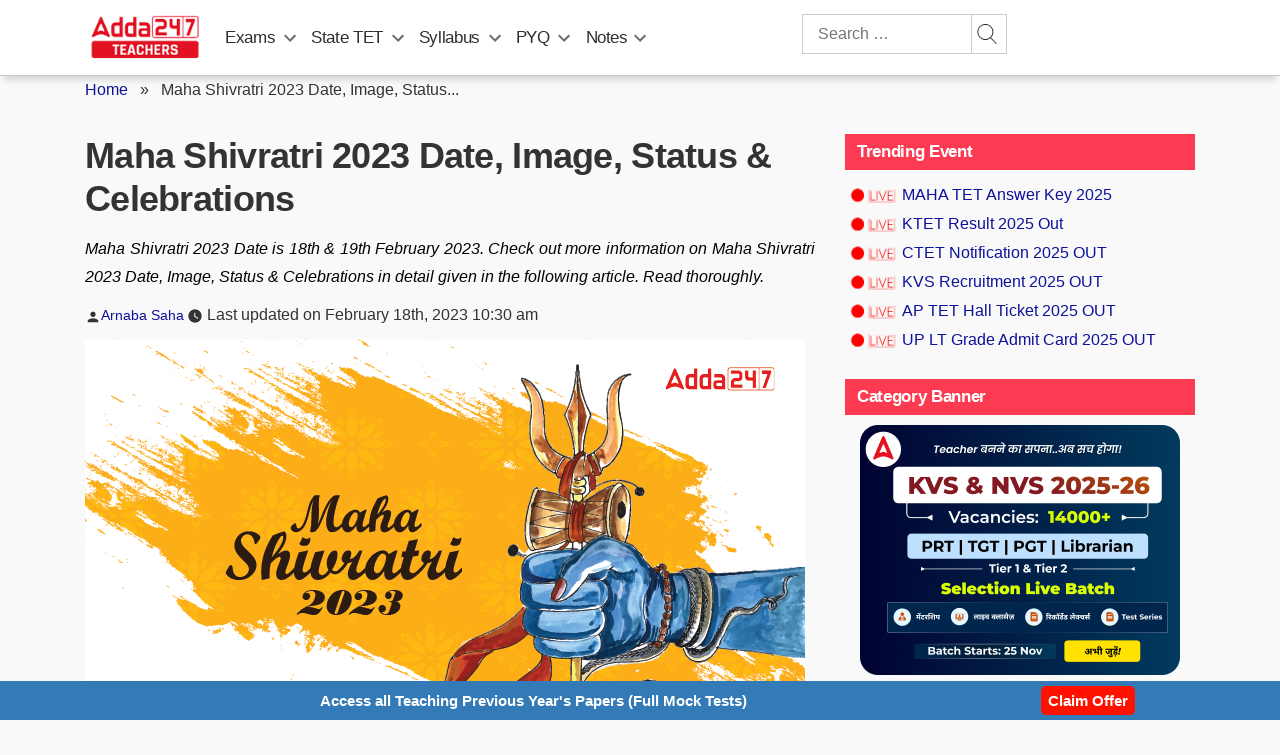

--- FILE ---
content_type: text/html; charset=utf-8
request_url: https://www.google.com/recaptcha/api2/aframe
body_size: 268
content:
<!DOCTYPE HTML><html><head><meta http-equiv="content-type" content="text/html; charset=UTF-8"></head><body><script nonce="2kF1TlRCxHc4Sq5j7Em7xA">/** Anti-fraud and anti-abuse applications only. See google.com/recaptcha */ try{var clients={'sodar':'https://pagead2.googlesyndication.com/pagead/sodar?'};window.addEventListener("message",function(a){try{if(a.source===window.parent){var b=JSON.parse(a.data);var c=clients[b['id']];if(c){var d=document.createElement('img');d.src=c+b['params']+'&rc='+(localStorage.getItem("rc::a")?sessionStorage.getItem("rc::b"):"");window.document.body.appendChild(d);sessionStorage.setItem("rc::e",parseInt(sessionStorage.getItem("rc::e")||0)+1);localStorage.setItem("rc::h",'1765121824950');}}}catch(b){}});window.parent.postMessage("_grecaptcha_ready", "*");}catch(b){}</script></body></html>

--- FILE ---
content_type: text/plain; charset=utf-8
request_url: https://events.getsitectrl.com/api/v1/events
body_size: 557
content:
{"id":"66be5d65b234c0d7","user_id":"66be5d65b27d09c6","time":1765121824456,"token":"1765121824.10ce9052bcd2f14f30d1323c0452d1c3.f333c7907c91e452f9bb54ea7cba8053","geo":{"ip":"3.17.134.136","geopath":"147015:147763:220321:","geoname_id":4509177,"longitude":-83.0061,"latitude":39.9625,"postal_code":"43215","city":"Columbus","region":"Ohio","state_code":"OH","country":"United States","country_code":"US","timezone":"America/New_York"},"ua":{"platform":"Desktop","os":"Mac OS","os_family":"Mac OS X","os_version":"10.15.7","browser":"Other","browser_family":"ClaudeBot","browser_version":"1.0","device":"Spider","device_brand":"Spider","device_model":"Desktop"},"utm":{}}